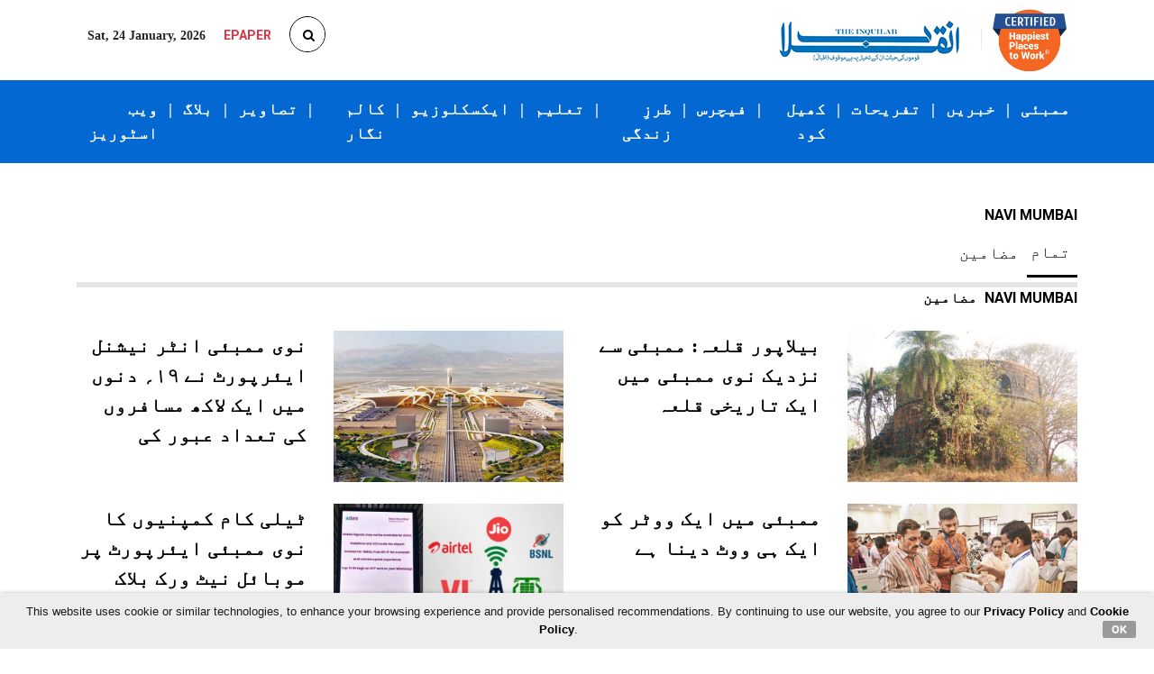

--- FILE ---
content_type: text/html; charset=utf-8
request_url: https://www.google.com/recaptcha/api2/aframe
body_size: 259
content:
<!DOCTYPE HTML><html><head><meta http-equiv="content-type" content="text/html; charset=UTF-8"></head><body><script nonce="BUr8FqVf_orE8OARBhH2yA">/** Anti-fraud and anti-abuse applications only. See google.com/recaptcha */ try{var clients={'sodar':'https://pagead2.googlesyndication.com/pagead/sodar?'};window.addEventListener("message",function(a){try{if(a.source===window.parent){var b=JSON.parse(a.data);var c=clients[b['id']];if(c){var d=document.createElement('img');d.src=c+b['params']+'&rc='+(localStorage.getItem("rc::a")?sessionStorage.getItem("rc::b"):"");window.document.body.appendChild(d);sessionStorage.setItem("rc::e",parseInt(sessionStorage.getItem("rc::e")||0)+1);localStorage.setItem("rc::h",'1769196424630');}}}catch(b){}});window.parent.postMessage("_grecaptcha_ready", "*");}catch(b){}</script></body></html>

--- FILE ---
content_type: application/javascript; charset=utf-8
request_url: https://fundingchoicesmessages.google.com/f/AGSKWxUr-5Q77YfFbjAPu6TOztxF3CBadeSfb0wRa1YqUR3Pu3vH7MQe_A0kOIsek4dcTs9wG0HDi3ZgdA2hZL_GkPrJaWrjrfUNRvI73UPD9EtzwkMY4oXiZtBghtAevkIKmEXNEgb4BgtuBtet1bs1IVgbuNaIPTFBB30tviilvbfrVyWrTm-DOWs0tSlE/_/shared/ad_/textad_-468-60-.480x60._adfunction.
body_size: -1289
content:
window['0699ede5-e94c-4140-938c-0b04f3b4e6b7'] = true;